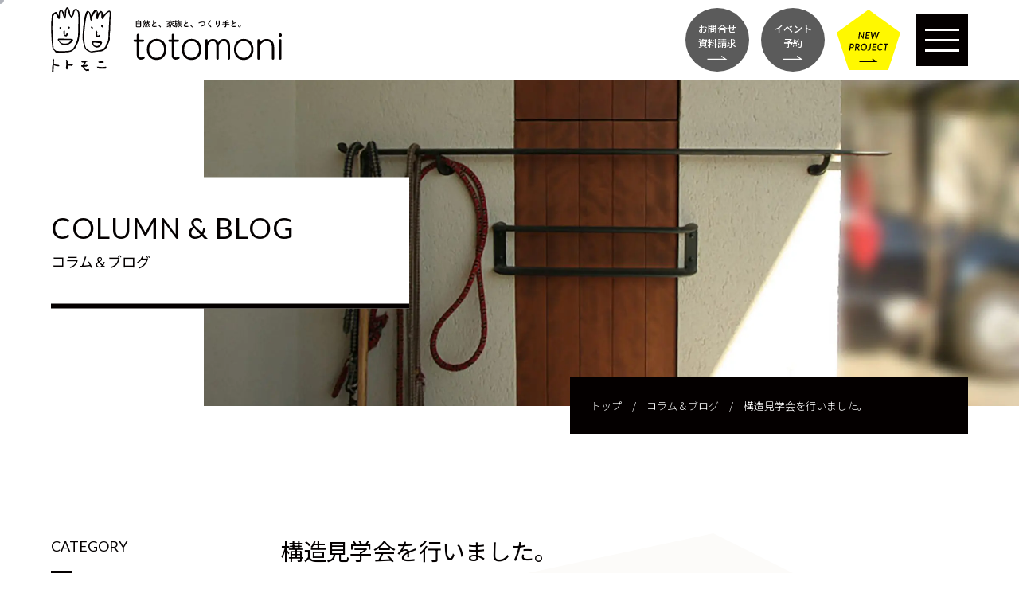

--- FILE ---
content_type: text/html; charset=UTF-8
request_url: https://totomoni.com/blog/%E6%A7%8B%E9%80%A0%E8%A6%8B%E5%AD%A6%E4%BC%9A%E3%82%92%E8%A1%8C%E3%81%84%E3%81%BE%E3%81%97%E3%81%9F%E3%80%82-2/
body_size: 10679
content:
<!DOCTYPE html> <!--[if IE 7]><html class="ie ie7" dir="ltr" lang="ja"
 prefix="og: https://ogp.me/ns#" > <![endif]--> <!--[if IE 8]><html class="ie ie8" dir="ltr" lang="ja"
 prefix="og: https://ogp.me/ns#" > <![endif]--> <!--[if !(IE 7) | !(IE 8) ]><!--><html dir="ltr" lang="ja"
 prefix="og: https://ogp.me/ns#" > <!--<![endif]--><head><meta charset="UTF-8"><meta name="viewport" content="width=device-width, user-scalable=yes"><meta http-equiv="X-UA-Compatible" content="IE=edge,chrome=1"><meta name="format-detection" content="telephone=no"><link rel="pingback" href="https://totomoni.com/xmlrpc.php"><link rel="shortcut icon" href="https://totomoni.com/wp-content/themes/totomoni/images/favicon.ico"><link rel="apple-touch-icon" href="https://totomoni.com/wp-content/themes/totomoni/images/apple-touch-icon.png"><link rel="preconnect" href="https://fonts.gstatic.com"><link href="https://fonts.googleapis.com/css2?family=Lato:ital@0;1&family=Noto+Sans+JP:wght@300;400;500;700&display=swap" rel="stylesheet">  <script async src="https://www.googletagmanager.com/gtag/js?id=G-WQXB8834VD"></script> <script>window.dataLayer = window.dataLayer || [];
  function gtag(){dataLayer.push(arguments);}
  gtag('js', new Date());

  gtag('config', 'G-WQXB8834VD');</script>  <script async src="https://www.googletagmanager.com/gtag/js?id=UA-206765276-1"></script> <script>window.dataLayer = window.dataLayer || [];
  function gtag(){dataLayer.push(arguments);}
  gtag('js', new Date());

  gtag('config', 'UA-206765276-1');</script> <link media="all" href="https://totomoni.com/wp-content/cache/autoptimize/css/autoptimize_08c689b26b6c2708a12d6831ade9c5a8.css" rel="stylesheet" /><title>構造見学会を行いました。 | トトモニで自然素材を使った健康的な家づくりを｜設計事務所 totomoni</title><meta name="description" content="１０月はじめの日曜日、崖を楽しむ家の構造見学会を行いました。 その名のとおり、崖を楽しめるのはもちろんですが、" /><meta name="robots" content="max-image-preview:large" /><link rel="canonical" href="https://totomoni.com/blog/%e6%a7%8b%e9%80%a0%e8%a6%8b%e5%ad%a6%e4%bc%9a%e3%82%92%e8%a1%8c%e3%81%84%e3%81%be%e3%81%97%e3%81%9f%e3%80%82-2/" /><meta name="generator" content="All in One SEO (AIOSEO) 4.2.7.1 " /><meta property="og:locale" content="ja_JP" /><meta property="og:site_name" content="トトモニで自然素材を使った健康的な家づくりを｜設計事務所 totomoni | 新築住宅・リフォーム・リノベーション・不動産のことなら世田谷の一級建築士事務所 株式会社トトモニ。自然と、家族と、つくり手と、ともに造る=totomoni。共感から始まる家づくり。家づくりをただの商品購入と考えたくない方へ、健康住宅とは？無垢の家とは？自然素材とは？そこから一緒に・・・" /><meta property="og:type" content="article" /><meta property="og:title" content="構造見学会を行いました。 | トトモニで自然素材を使った健康的な家づくりを｜設計事務所 totomoni" /><meta property="og:description" content="１０月はじめの日曜日、崖を楽しむ家の構造見学会を行いました。 その名のとおり、崖を楽しめるのはもちろんですが、" /><meta property="og:url" content="https://totomoni.com/blog/%e6%a7%8b%e9%80%a0%e8%a6%8b%e5%ad%a6%e4%bc%9a%e3%82%92%e8%a1%8c%e3%81%84%e3%81%be%e3%81%97%e3%81%9f%e3%80%82-2/" /><meta property="og:image" content="https://totomoni.com/wp-content/uploads/2021/09/a0148909_965785.jpg" /><meta property="og:image:secure_url" content="https://totomoni.com/wp-content/uploads/2021/09/a0148909_965785.jpg" /><meta property="og:image:width" content="500" /><meta property="og:image:height" content="667" /><meta property="article:published_time" content="2015-10-15T07:16:43+00:00" /><meta property="article:modified_time" content="2021-09-13T07:18:00+00:00" /><meta property="article:publisher" content="https://www.facebook.com/totomoni.to.tomoni" /><meta name="twitter:card" content="summary" /><meta name="twitter:title" content="構造見学会を行いました。 | トトモニで自然素材を使った健康的な家づくりを｜設計事務所 totomoni" /><meta name="twitter:description" content="１０月はじめの日曜日、崖を楽しむ家の構造見学会を行いました。 その名のとおり、崖を楽しめるのはもちろんですが、" /><meta name="twitter:image" content="https://totomoni.com/wp-content/uploads/2021/09/a0148909_965785.jpg" /> <script type="application/ld+json" class="aioseo-schema">{"@context":"https:\/\/schema.org","@graph":[{"@type":"BreadcrumbList","@id":"https:\/\/totomoni.com\/blog\/%e6%a7%8b%e9%80%a0%e8%a6%8b%e5%ad%a6%e4%bc%9a%e3%82%92%e8%a1%8c%e3%81%84%e3%81%be%e3%81%97%e3%81%9f%e3%80%82-2\/#breadcrumblist","itemListElement":[{"@type":"ListItem","@id":"https:\/\/totomoni.com\/#listItem","position":1,"item":{"@type":"WebPage","@id":"https:\/\/totomoni.com\/","name":"\u30db\u30fc\u30e0","description":"\u81ea\u7136\u3068\u3001\u5bb6\u65cf\u3068\u3001\u3064\u304f\u308a\u624b\u3068\u3001\u3068\u3082\u306b\u9020\u308b=totomoni\uff08\u30c8\u30c8\u30e2\u30cb\uff09\u3002\u5171\u611f\u304b\u3089\u59cb\u307e\u308b\u5bb6\u3065\u304f\u308a\u3002\u5bb6\u3065\u304f\u308a\u3092\u3001\u305f\u3060\u306e\u5546\u54c1\u8cfc\u5165\u3068\u8003\u3048\u305f\u304f\u306a\u3044\u65b9\u3078\u3002\u5065\u5eb7\u4f4f\u5b85\u3068\u306f\uff1f\u7121\u57a2\u306e\u5bb6\u3068\u306f\uff1f\u81ea\u7136\u7d20\u6750\u3068\u306f\uff1f\u305d\u3053\u304b\u3089\u4e00\u7dd2\u306b\u30fb\u30fb\u30fb","url":"https:\/\/totomoni.com\/"},"nextItem":"https:\/\/totomoni.com\/blog\/%e6%a7%8b%e9%80%a0%e8%a6%8b%e5%ad%a6%e4%bc%9a%e3%82%92%e8%a1%8c%e3%81%84%e3%81%be%e3%81%97%e3%81%9f%e3%80%82-2\/#listItem"},{"@type":"ListItem","@id":"https:\/\/totomoni.com\/blog\/%e6%a7%8b%e9%80%a0%e8%a6%8b%e5%ad%a6%e4%bc%9a%e3%82%92%e8%a1%8c%e3%81%84%e3%81%be%e3%81%97%e3%81%9f%e3%80%82-2\/#listItem","position":2,"item":{"@type":"WebPage","@id":"https:\/\/totomoni.com\/blog\/%e6%a7%8b%e9%80%a0%e8%a6%8b%e5%ad%a6%e4%bc%9a%e3%82%92%e8%a1%8c%e3%81%84%e3%81%be%e3%81%97%e3%81%9f%e3%80%82-2\/","name":"\u69cb\u9020\u898b\u5b66\u4f1a\u3092\u884c\u3044\u307e\u3057\u305f\u3002","description":"\uff11\uff10\u6708\u306f\u3058\u3081\u306e\u65e5\u66dc\u65e5\u3001\u5d16\u3092\u697d\u3057\u3080\u5bb6\u306e\u69cb\u9020\u898b\u5b66\u4f1a\u3092\u884c\u3044\u307e\u3057\u305f\u3002 \u305d\u306e\u540d\u306e\u3068\u304a\u308a\u3001\u5d16\u3092\u697d\u3057\u3081\u308b\u306e\u306f\u3082\u3061\u308d\u3093\u3067\u3059\u304c\u3001","url":"https:\/\/totomoni.com\/blog\/%e6%a7%8b%e9%80%a0%e8%a6%8b%e5%ad%a6%e4%bc%9a%e3%82%92%e8%a1%8c%e3%81%84%e3%81%be%e3%81%97%e3%81%9f%e3%80%82-2\/"},"previousItem":"https:\/\/totomoni.com\/#listItem"}]},{"@type":"Organization","@id":"https:\/\/totomoni.com\/#organization","name":"\u682a\u5f0f\u4f1a\u793e\u30c8\u30c8\u30e2\u30cb","url":"https:\/\/totomoni.com\/","logo":{"@type":"ImageObject","url":"http:\/\/totomoni-com.check-xserver.jp\/wp-content\/uploads\/2021\/06\/favicon.png","@id":"https:\/\/totomoni.com\/#organizationLogo"},"image":{"@id":"https:\/\/totomoni.com\/#organizationLogo"},"sameAs":["https:\/\/www.facebook.com\/totomoni.to.tomoni"]},{"@type":"WebPage","@id":"https:\/\/totomoni.com\/blog\/%e6%a7%8b%e9%80%a0%e8%a6%8b%e5%ad%a6%e4%bc%9a%e3%82%92%e8%a1%8c%e3%81%84%e3%81%be%e3%81%97%e3%81%9f%e3%80%82-2\/#webpage","url":"https:\/\/totomoni.com\/blog\/%e6%a7%8b%e9%80%a0%e8%a6%8b%e5%ad%a6%e4%bc%9a%e3%82%92%e8%a1%8c%e3%81%84%e3%81%be%e3%81%97%e3%81%9f%e3%80%82-2\/","name":"\u69cb\u9020\u898b\u5b66\u4f1a\u3092\u884c\u3044\u307e\u3057\u305f\u3002 | \u30c8\u30c8\u30e2\u30cb\u3067\u81ea\u7136\u7d20\u6750\u3092\u4f7f\u3063\u305f\u5065\u5eb7\u7684\u306a\u5bb6\u3065\u304f\u308a\u3092\uff5c\u8a2d\u8a08\u4e8b\u52d9\u6240 totomoni","description":"\uff11\uff10\u6708\u306f\u3058\u3081\u306e\u65e5\u66dc\u65e5\u3001\u5d16\u3092\u697d\u3057\u3080\u5bb6\u306e\u69cb\u9020\u898b\u5b66\u4f1a\u3092\u884c\u3044\u307e\u3057\u305f\u3002 \u305d\u306e\u540d\u306e\u3068\u304a\u308a\u3001\u5d16\u3092\u697d\u3057\u3081\u308b\u306e\u306f\u3082\u3061\u308d\u3093\u3067\u3059\u304c\u3001","inLanguage":"ja","isPartOf":{"@id":"https:\/\/totomoni.com\/#website"},"breadcrumb":{"@id":"https:\/\/totomoni.com\/blog\/%e6%a7%8b%e9%80%a0%e8%a6%8b%e5%ad%a6%e4%bc%9a%e3%82%92%e8%a1%8c%e3%81%84%e3%81%be%e3%81%97%e3%81%9f%e3%80%82-2\/#breadcrumblist"},"author":"https:\/\/totomoni.com\/author\/apricot\/#author","creator":"https:\/\/totomoni.com\/author\/apricot\/#author","image":{"@type":"ImageObject","url":"https:\/\/totomoni.com\/wp-content\/uploads\/2021\/09\/a0148909_965785.jpg","@id":"https:\/\/totomoni.com\/#mainImage","width":500,"height":667},"primaryImageOfPage":{"@id":"https:\/\/totomoni.com\/blog\/%e6%a7%8b%e9%80%a0%e8%a6%8b%e5%ad%a6%e4%bc%9a%e3%82%92%e8%a1%8c%e3%81%84%e3%81%be%e3%81%97%e3%81%9f%e3%80%82-2\/#mainImage"},"datePublished":"2015-10-15T07:16:43+09:00","dateModified":"2021-09-13T07:18:00+09:00"},{"@type":"WebSite","@id":"https:\/\/totomoni.com\/#website","url":"https:\/\/totomoni.com\/","name":"\u30c8\u30c8\u30e2\u30cb\u3067\u81ea\u7136\u7d20\u6750\u3092\u4f7f\u3063\u305f\u5065\u5eb7\u7684\u306a\u5bb6\u3065\u304f\u308a\u3092\uff5c\u8a2d\u8a08\u4e8b\u52d9\u6240 totomoni","description":"\u65b0\u7bc9\u4f4f\u5b85\u30fb\u30ea\u30d5\u30a9\u30fc\u30e0\u30fb\u30ea\u30ce\u30d9\u30fc\u30b7\u30e7\u30f3\u30fb\u4e0d\u52d5\u7523\u306e\u3053\u3068\u306a\u3089\u4e16\u7530\u8c37\u306e\u4e00\u7d1a\u5efa\u7bc9\u58eb\u4e8b\u52d9\u6240 \u682a\u5f0f\u4f1a\u793e\u30c8\u30c8\u30e2\u30cb\u3002\u81ea\u7136\u3068\u3001\u5bb6\u65cf\u3068\u3001\u3064\u304f\u308a\u624b\u3068\u3001\u3068\u3082\u306b\u9020\u308b=totomoni\u3002\u5171\u611f\u304b\u3089\u59cb\u307e\u308b\u5bb6\u3065\u304f\u308a\u3002\u5bb6\u3065\u304f\u308a\u3092\u305f\u3060\u306e\u5546\u54c1\u8cfc\u5165\u3068\u8003\u3048\u305f\u304f\u306a\u3044\u65b9\u3078\u3001\u5065\u5eb7\u4f4f\u5b85\u3068\u306f\uff1f\u7121\u57a2\u306e\u5bb6\u3068\u306f\uff1f\u81ea\u7136\u7d20\u6750\u3068\u306f\uff1f\u305d\u3053\u304b\u3089\u4e00\u7dd2\u306b\u30fb\u30fb\u30fb","inLanguage":"ja","publisher":{"@id":"https:\/\/totomoni.com\/#organization"}}]}</script>  <script type="text/javascript">window._wpemojiSettings = {"baseUrl":"https:\/\/s.w.org\/images\/core\/emoji\/14.0.0\/72x72\/","ext":".png","svgUrl":"https:\/\/s.w.org\/images\/core\/emoji\/14.0.0\/svg\/","svgExt":".svg","source":{"concatemoji":"https:\/\/totomoni.com\/wp-includes\/js\/wp-emoji-release.min.js?ver=6.2.8"}};
/*! This file is auto-generated */
!function(e,a,t){var n,r,o,i=a.createElement("canvas"),p=i.getContext&&i.getContext("2d");function s(e,t){p.clearRect(0,0,i.width,i.height),p.fillText(e,0,0);e=i.toDataURL();return p.clearRect(0,0,i.width,i.height),p.fillText(t,0,0),e===i.toDataURL()}function c(e){var t=a.createElement("script");t.src=e,t.defer=t.type="text/javascript",a.getElementsByTagName("head")[0].appendChild(t)}for(o=Array("flag","emoji"),t.supports={everything:!0,everythingExceptFlag:!0},r=0;r<o.length;r++)t.supports[o[r]]=function(e){if(p&&p.fillText)switch(p.textBaseline="top",p.font="600 32px Arial",e){case"flag":return s("\ud83c\udff3\ufe0f\u200d\u26a7\ufe0f","\ud83c\udff3\ufe0f\u200b\u26a7\ufe0f")?!1:!s("\ud83c\uddfa\ud83c\uddf3","\ud83c\uddfa\u200b\ud83c\uddf3")&&!s("\ud83c\udff4\udb40\udc67\udb40\udc62\udb40\udc65\udb40\udc6e\udb40\udc67\udb40\udc7f","\ud83c\udff4\u200b\udb40\udc67\u200b\udb40\udc62\u200b\udb40\udc65\u200b\udb40\udc6e\u200b\udb40\udc67\u200b\udb40\udc7f");case"emoji":return!s("\ud83e\udef1\ud83c\udffb\u200d\ud83e\udef2\ud83c\udfff","\ud83e\udef1\ud83c\udffb\u200b\ud83e\udef2\ud83c\udfff")}return!1}(o[r]),t.supports.everything=t.supports.everything&&t.supports[o[r]],"flag"!==o[r]&&(t.supports.everythingExceptFlag=t.supports.everythingExceptFlag&&t.supports[o[r]]);t.supports.everythingExceptFlag=t.supports.everythingExceptFlag&&!t.supports.flag,t.DOMReady=!1,t.readyCallback=function(){t.DOMReady=!0},t.supports.everything||(n=function(){t.readyCallback()},a.addEventListener?(a.addEventListener("DOMContentLoaded",n,!1),e.addEventListener("load",n,!1)):(e.attachEvent("onload",n),a.attachEvent("onreadystatechange",function(){"complete"===a.readyState&&t.readyCallback()})),(e=t.source||{}).concatemoji?c(e.concatemoji):e.wpemoji&&e.twemoji&&(c(e.twemoji),c(e.wpemoji)))}(window,document,window._wpemojiSettings);</script> <link rel="https://api.w.org/" href="https://totomoni.com/wp-json/" /><link rel="alternate" type="application/json" href="https://totomoni.com/wp-json/wp/v2/blog/4113" /><link rel="EditURI" type="application/rsd+xml" title="RSD" href="https://totomoni.com/xmlrpc.php?rsd" /><link rel="wlwmanifest" type="application/wlwmanifest+xml" href="https://totomoni.com/wp-includes/wlwmanifest.xml" /><meta name="generator" content="WordPress 6.2.8" /><link rel='shortlink' href='https://totomoni.com/?p=4113' /><link rel="alternate" type="application/json+oembed" href="https://totomoni.com/wp-json/oembed/1.0/embed?url=https%3A%2F%2Ftotomoni.com%2Fblog%2F%25e6%25a7%258b%25e9%2580%25a0%25e8%25a6%258b%25e5%25ad%25a6%25e4%25bc%259a%25e3%2582%2592%25e8%25a1%258c%25e3%2581%2584%25e3%2581%25be%25e3%2581%2597%25e3%2581%259f%25e3%2580%2582-2%2F" /><link rel="alternate" type="text/xml+oembed" href="https://totomoni.com/wp-json/oembed/1.0/embed?url=https%3A%2F%2Ftotomoni.com%2Fblog%2F%25e6%25a7%258b%25e9%2580%25a0%25e8%25a6%258b%25e5%25ad%25a6%25e4%25bc%259a%25e3%2582%2592%25e8%25a1%258c%25e3%2581%2584%25e3%2581%25be%25e3%2581%2597%25e3%2581%259f%25e3%2580%2582-2%2F&#038;format=xml" /> <noscript><style>.lazyload[data-src]{display:none !important;}</style></noscript></head><body data-rsssl=1 class="blog-template-default single single-blog postid-4113">
<script data-cfasync="false" data-no-defer="1">var ewww_webp_supported=false;</script><div id="cursor"></div><div id="container_wrap"><header><p class="header_ttl"><a href="https://totomoni.com/"><img src="[data-uri]" alt="トトモニで自然素材を使った健康的な家づくりを｜設計事務所 totomoni" data-src="https://totomoni.com/wp-content/themes/totomoni/images/logo.svg" decoding="async" class="lazyload"><noscript><img src="https://totomoni.com/wp-content/themes/totomoni/images/logo.svg" alt="トトモニで自然素材を使った健康的な家づくりを｜設計事務所 totomoni" data-eio="l"></noscript></a></p><div class="header_right"><div class="fix_content scroll_vw"><ul class="liist_fix"><li><a href="https://totomoni.com/contact/"><p>お問合せ<br>資料請求</p></a></li><li><a href="https://totomoni.com/event/"><p>イベント<br>予約</p></a></li></ul> <a href="https://totomoni.com/newproject/" target="_blank" class="pro_button opacity fix"><img src="[data-uri]" data-src="https://totomoni.com/wp-content/themes/totomoni/images/icon_project.svg" decoding="async" class="lazyload"><noscript><img src="https://totomoni.com/wp-content/themes/totomoni/images/icon_project.svg" data-eio="l"></noscript></a></div><div id="overlay"><div class="overlay_box"><div class="overlay_l"><nav id="gnavi"><ul><li><a href="https://totomoni.com/"><span>Toppage</span>トップ</a></li><li><a href="https://totomoni.com/works/"><span>Works</span>施工実例</a></li><li><a href="https://totomoni.com/concept/"><span>Concept</span>コンセプト</a></li><li><a href="https://totomoni.com/blog/"><span>Column/Blog</span>コラム・ブログ</a></li><li><a href="https://totomoni.com/new/"><span>New construction</span>新築</a></li><li><a href="https://totomoni.com/faq/"><span>Q&amp;A</span>よくある質問</a></li><li><a href="https://totomoni.com/reform/"><span>Reform</span>リフォーム</a></li><li><a href="https://totomoni.com/event/"><span>Event</span>イベント</a></li><li><a href="https://totomoni.com/apartment/"><span>Apartment house</span>共同住宅</a></li><li><a href="https://totomoni.com/company/"><span>Company</span>会社概要</a></li><li><a href="https://totomoni.com/store/"><span>Store</span>店舗設計</a></li><li><a href="https://totomoni.com/information/"><span>Information</span>お知らせ</a></li><li><a href="https://totomoni.com/real-estate/"><span>Real Estate</span>不動産</a></li><li><a href="https://totomoni.com/contact/"><span>Contact</span>お問い合わせ</a></li><li><a href="https://totomoni.com/mono/"><span>Craft Work</span>ものづくり</a></li></ul></nav></div><div class="overlay_r"> <a href="https://totomoni.com/newproject/" target="_blank" class="pro_button opacity"><img src="[data-uri]" data-src="https://totomoni.com/wp-content/themes/totomoni/images/icon_project.svg" decoding="async" class="lazyload"><noscript><img src="https://totomoni.com/wp-content/themes/totomoni/images/icon_project.svg" data-eio="l"></noscript></a><ul class="list_button_h"><li><a href="https://totomoni.com/contact/">お問い合わせ・資料請求</a></li><li><a href="https://totomoni.com/event/">イベント予約</a></li></ul><ul class="list_sns_h"><li><a href="https://www.youtube.com/channel/UCK43kq0sc4gn5bO4k_p9iiA" target="_blank" class="opacity"><img src="[data-uri]" data-src="https://totomoni.com/wp-content/themes/totomoni/images/icon_youtube_w.svg" decoding="async" class="lazyload"><noscript><img src="https://totomoni.com/wp-content/themes/totomoni/images/icon_youtube_w.svg" data-eio="l"></noscript></a></li><li><a href="https://www.facebook.com/totomoni.to.tomoni/" target="_blank" class="opacity"><img src="[data-uri]" data-src="https://totomoni.com/wp-content/themes/totomoni/images/icon_facebook_w.svg" decoding="async" class="lazyload"><noscript><img src="https://totomoni.com/wp-content/themes/totomoni/images/icon_facebook_w.svg" data-eio="l"></noscript></a></li><li><a href="https://www.instagram.com/totomonitotomoni/" target="_blank" class="opacity"><img src="[data-uri]" data-src="https://totomoni.com/wp-content/themes/totomoni/images/icon_instagram_w.svg" decoding="async" class="lazyload"><noscript><img src="https://totomoni.com/wp-content/themes/totomoni/images/icon_instagram_w.svg" data-eio="l"></noscript></a></li><li><a href="https://note.com/totomoni" target="_blank" class="opacity"><img src="[data-uri]" data-src="https://totomoni.com/wp-content/themes/totomoni/images/icon_note_w.svg" decoding="async" class="lazyload"><noscript><img src="https://totomoni.com/wp-content/themes/totomoni/images/icon_note_w.svg" data-eio="l"></noscript></a></li></ul></div></div></div> <a class="menu-trigger"><span></span><span></span><span></span></a></div></header><div id="container"><div id="content"><div class="secound_wrap"><div class="secound_img lazyload" style="" data-back="https://totomoni.com/wp-content/themes/totomoni/images/secound/blog_main.jpg"></div><p class="low_main_ttl"><span>COLUMN & BLOG</span>コラム＆ブログ</p><div id="list_breadcrumb" typeof="BreadcrumbList" vocab="http://schema.org/"> <span property="itemListElement" typeof="ListItem"><a property="item" typeof="WebPage" title="Go to トトモニで自然素材を使った健康的な家づくりを｜設計事務所 totomoni." href="https://totomoni.com" class="home" ><span property="name">トップ</span></a><meta property="position" content="1"></span>　/　<span property="itemListElement" typeof="ListItem"><a property="item" typeof="WebPage" title="Go to コラム＆ブログ." href="https://totomoni.com/blog/" class="archive post-blog-archive" ><span property="name">コラム＆ブログ</span></a><meta property="position" content="2"></span>　/　<span property="itemListElement" typeof="ListItem"><span property="name" class="post post-blog current-item">構造見学会を行いました。</span><meta property="url" content="https://totomoni.com/blog/%e6%a7%8b%e9%80%a0%e8%a6%8b%e5%ad%a6%e4%bc%9a%e3%82%92%e8%a1%8c%e3%81%84%e3%81%be%e3%81%97%e3%81%9f%e3%80%82-2/"><meta property="position" content="3"></span></div></div><div class="section_wrap"><div class="bg_triangle_02 bg_inner_02"><div class="inner_118"><div id="main"><div class="section_txt"><h1 class="txt_ttl">構造見学会を行いました。</h1><div class="section_blog_date"><div class="date_l lazyload" style="" data-back="https://totomoni.com/wp-content/uploads/2021/09/totomoni.jpg"></div><div class="date_r"><p class="name">totomoni blog／totomoni</p><p class="day">2015.10.15</p></div></div><p>１０月はじめの日曜日、崖を楽しむ家の構造見学会を行いました。<br /><img decoding="async" src="[data-uri]" alt="構造見学会を行いました。_a0148909_965785.jpg" class="IMAGE_MID lazyload" height="667" width="500" data-src="https://pds.exblog.jp/pds/1/201510/14/09/a0148909_965785.jpg" /><noscript><img decoding="async" src="https://pds.exblog.jp/pds/1/201510/14/09/a0148909_965785.jpg" alt="構造見学会を行いました。_a0148909_965785.jpg" class="IMAGE_MID" height="667" width="500" data-eio="l" /></noscript></p><p>その名のとおり、崖を楽しめるのはもちろんですが、深〜い軒も見どころのひとつです。</p><p><img decoding="async" src="[data-uri]" alt="構造見学会を行いました。_a0148909_955146.jpg" class="IMAGE_MID lazyload" height="667" width="500" data-src="https://pds.exblog.jp/pds/1/201510/14/09/a0148909_955146.jpg" /><noscript><img decoding="async" src="https://pds.exblog.jp/pds/1/201510/14/09/a0148909_955146.jpg" alt="構造見学会を行いました。_a0148909_955146.jpg" class="IMAGE_MID" height="667" width="500" data-eio="l" /></noscript></p><p>軒がつくり出す陰影は、家の表情をとっても豊かにしてくれます。</p><p><br /><img decoding="async" src="[data-uri]" alt="構造見学会を行いました。_a0148909_19495494.jpg" class="IMAGE_MID lazyload" height="667" width="500" data-src="https://pds.exblog.jp/pds/1/201510/13/09/a0148909_19495494.jpg" /><noscript><img decoding="async" src="https://pds.exblog.jp/pds/1/201510/13/09/a0148909_19495494.jpg" alt="構造見学会を行いました。_a0148909_19495494.jpg" class="IMAGE_MID" height="667" width="500" data-eio="l" /></noscript></p><p>太陽に照らされた部分と、秘められた部分のこのコントラスト、見てるだけでゾクゾクしますねー!!<br />都心でこれだけの軒を出せることは少ないので、見応え十分だったのではないでしょうか。</p><p><br />さてさて、本題の崖からの眺望はというと、こんな感じ↓<br />休憩中のひとときをパシャリ！しました。</p><p><img decoding="async" src="[data-uri]" alt="構造見学会を行いました。_a0148909_19591184.jpg" class="IMAGE_MID lazyload" height="375" width="500" data-src="https://pds.exblog.jp/pds/1/201510/13/09/a0148909_19591184.jpg" /><noscript><img decoding="async" src="https://pds.exblog.jp/pds/1/201510/13/09/a0148909_19591184.jpg" alt="構造見学会を行いました。_a0148909_19591184.jpg" class="IMAGE_MID" height="375" width="500" data-eio="l" /></noscript></p><p>まさに入居後の一場面を見ているかのようでありました（笑）</p><p>　　　　　　　　　　　　　　　　　　　　　　　　　　　　　　　　　　　<br />とも子</p><div id='jp-relatedposts' class='jp-relatedposts' ><h3 class="jp-relatedposts-headline"><em>関連</em></h3></div><ul class="list_tag"><li><a href="https://totomoni.com/blog_tag/%e6%a7%8b%e9%80%a0%e8%a6%8b%e5%ad%a6%e4%bc%9a">#構造見学会</a></li></ul></div><div class="section_02"><ul class="list_pagination"><li class="prev"><a href="https://totomoni.com/blog/%e3%81%a8%e3%81%ab%e3%81%8b%e3%81%8f%e5%a1%97%e3%82%8b/" rel="prev">とにかく塗る</a></li><li class="next"><a href="https://totomoni.com/blog/%e9%85%8d%e7%ad%8b%e6%a4%9c%e6%9f%bb/" rel="next">配筋検査</a></li></ul></div><h2 class="main_ttl inv-scroll">RELATED POST</h2><div class='yarpp yarpp-related yarpp-related-website yarpp-template-yarpp-template-example'><ul class="list_blog__low"><li><a href="https://totomoni.com/blog/%e5%ae%8c%e6%88%90%e8%a6%8b%e5%ad%a6%e4%bc%9a%e3%80%808%e6%9c%887%e6%97%a5%ef%bc%88%e5%9c%9f%ef%bc%898%e6%97%a5%ef%bc%88%e6%97%a5%ef%bc%89/"><div class="blog_l"><div class="fit lazyload" style="" data-back="https://totomoni.com/wp-content/uploads/2021/08/a0148909_12055566.jpg"></div></div><div class="blog_r"><div class="blog_date"><div class="date_l lazyload" style="" data-back="https://totomoni.com/wp-content/uploads/2021/09/totomoni.jpg"></div><div class="date_r"><p class="name">totomoni blog／totomoni</p><p class="day">2021.07.16</p></div></div><h3 class="title">完成見学会　8月7日（土）8日（日）</h3><p class="txt"> 夏がはじまります。　そしてめっちゃ暑いであろう8月に完成見学会を催します。アイスクリームくらい用意し...</p></div> </a></li><li><a href="https://totomoni.com/blog/totomoni%e3%83%8f%e3%82%a6%e3%82%b9%e3%81%ae%e5%ae%8c%e6%88%90%e8%a6%8b%e5%ad%a6%e4%bc%9a/"><div class="blog_l"><div class="fit lazyload" style="" data-back="https://totomoni.com/wp-content/uploads/2021/08/a0148909_11234046.jpg"></div></div><div class="blog_r"><div class="blog_date"><div class="date_l lazyload" style="" data-back="https://totomoni.com/wp-content/uploads/2021/09/totomoni.jpg"></div><div class="date_r"><p class="name">totomoni blog／totomoni</p><p class="day">2021.04.08</p></div></div><h3 class="title">totomoniハウスの完成見学会</h3><p class="txt"> 4/17に完成見学会を行います、賃貸併用住宅「totomoniハウス」床の養生がとれて、中の様子が見...</p></div> </a></li><li><a href="https://totomoni.com/blog/%e5%ae%8c%e6%88%90%e8%a6%8b%e5%ad%a6%e4%bc%9a%ef%bc%a0%e5%93%81%e5%b7%9d%e5%8c%ba%e3%80%80%e8%a6%8b%e5%ad%a6%e6%9e%a0%e3%82%92%e8%bf%bd%e5%8a%a0%e3%81%97%e3%81%be%e3%81%97%e3%81%9f/"><div class="blog_l"><div class="fit lazyload" style="" data-back="https://totomoni.com/wp-content/uploads/2021/08/a0148909_12422748.jpg"></div></div><div class="blog_r"><div class="blog_date"><div class="date_l lazyload" style="" data-back="https://totomoni.com/wp-content/uploads/2021/09/totomoni.jpg"></div><div class="date_r"><p class="name">totomoni blog／totomoni</p><p class="day">2021.02.11</p></div></div><h3 class="title">完成見学会＠品川区　見学枠を追加しました</h3><p class="txt"> 見学会のお申込み、ありがとうございます。感染予防で、1時間に1組ずつのご案内と制限しているため告知し...</p></div> </a></li><li><a href="https://totomoni.com/blog/%e3%80%9011%e6%9c%8829%e6%97%a5%ef%bc%88%e6%97%a5%ef%bc%89%e4%bd%8f%e3%81%be%e3%81%84%e6%89%8b%e8%a8%aa%e5%95%8f%e3%80%91%e3%80%80%e8%a6%8b%e5%ad%a6%e4%bc%9a/"><div class="blog_l"><div class="fit lazyload" style="" data-back="https://totomoni.com/wp-content/themes/totomoni/images/thumbnail.jpg"></div></div><div class="blog_r"><div class="blog_date"><div class="date_l lazyload" style="" data-back="https://totomoni.com/wp-content/uploads/2021/09/totomoni.jpg"></div><div class="date_r"><p class="name">totomoni blog／totomoni</p><p class="day">2020.11.10</p></div></div><h3 class="title">【11月29日（日）住まい手訪問】　見学会</h3><p class="txt"> 鎌倉の紅葉はだいぶ色づいてきました。　見頃はもうすぐ鎌倉散策しながら　建物探訪しませんか？
&nb...</p></div> </a></li></ul></div></div><div id="sub"><div class="section_side"><p class="side_ttl">CATEGORY</p><ul class="list_cat"><li class=""><a href="https://totomoni.com/blog_cat/column/">コラム</a></li><li class=""><a href="https://totomoni.com/blog_cat/blog/">ブログ</a><ul class='children'><li class="current"><a href="https://totomoni.com/blog_cat/totomoni/">totomoni blog</a></li><li class=""><a href="https://totomoni.com/blog_cat/staff_takagi/">高木の日常</a></li><li class=""><a href="https://totomoni.com/blog_cat/staff_saito/">齊藤の日常</a></li><li class=""><a href="https://totomoni.com/blog_cat/staff_kimura/">KIMU-WOOD</a></li><li class=""><a href="https://totomoni.com/blog_cat/staff_makishima/">牧島の日常</a></li></ul></li></ul></div><div class="section_side"><p class="side_ttl">INSTAGRAM</p><ul class="list_cat"><li><a href="https://www.instagram.com/totomonitotomoni/?hl=ja" target="_blank">トトモニの実例</a></li><li><a href="https://www.instagram.com/asobitotomoni/?hl=ja" target="_blank">トトモニの日常</a></li><li><a href="https://www.instagram.com/door.nobu63/?hl=ja" target="_blank">高木信行</a></li><li><a href="https://www.instagram.com/jun.kigadaisuki/?hl=ja" target="_blank">木村淳一</a></li><li><a href="https://www.instagram.com/hiroaki.onishi_/?hl=ja" target="_blank">大西寛明</a></li></ul></div><div class="section_side"><p class="side_ttl">ARCHIVE</p><ul class="list_cat"><li><a href='https://totomoni.com/date/2025/?post_type=blog'>2025</a></li><li><a href='https://totomoni.com/date/2024/?post_type=blog'>2024</a></li><li><a href='https://totomoni.com/date/2023/?post_type=blog'>2023</a></li><li><a href='https://totomoni.com/date/2022/?post_type=blog'>2022</a></li><li><a href='https://totomoni.com/date/2021/?post_type=blog'>2021</a></li><li><a href='https://totomoni.com/date/2020/?post_type=blog'>2020</a></li><li><a href='https://totomoni.com/date/2019/?post_type=blog'>2019</a></li><li><a href='https://totomoni.com/date/2018/?post_type=blog'>2018</a></li><li><a href='https://totomoni.com/date/2017/?post_type=blog'>2017</a></li><li><a href='https://totomoni.com/date/2016/?post_type=blog'>2016</a></li><li><a href='https://totomoni.com/date/2015/?post_type=blog'>2015</a></li><li><a href='https://totomoni.com/date/2014/?post_type=blog'>2014</a></li><li><a href='https://totomoni.com/date/2013/?post_type=blog'>2013</a></li><li><a href='https://totomoni.com/date/2012/?post_type=blog'>2012</a></li><li><a href='https://totomoni.com/date/2011/?post_type=blog'>2011</a></li><li><a href='https://totomoni.com/date/2010/?post_type=blog'>2010</a></li><li><a href='https://totomoni.com/date/2009/?post_type=blog'>2009</a></li><li><a href='https://totomoni.com/date/2008/?post_type=blog'>2008</a></li><li><a href='https://totomoni.com/date/2007/?post_type=blog'>2007</a></li></ul></div><div class="section_side"><p class="side_ttl">TAG</p><ul class="list_cat"><li class="cat-item cat-item-96"><a href="https://totomoni.com/blog_tag/%e6%96%ad%e7%86%b1%e6%94%b9%e4%bf%ae/">断熱改修</a></li><li class="cat-item cat-item-79"><a href="https://totomoni.com/blog_tag/%e3%83%ab%e3%83%bc%e3%83%a0%e3%83%84%e3%82%a2%e3%83%bc/">ルームツアー</a></li><li class="cat-item cat-item-97"><a href="https://totomoni.com/blog_tag/%e3%83%8d%e3%82%aa%e3%83%9e%e3%83%95%e3%82%a9%e3%83%bc%e3%83%a0/">ネオマフォーム</a></li><li class="cat-item cat-item-80"><a href="https://totomoni.com/blog_tag/event_news/">イベント・NEWS</a></li><li class="cat-item cat-item-98"><a href="https://totomoni.com/blog_tag/%e5%b4%96%e3%82%92%e6%a5%bd%e3%81%97%e3%82%80%e5%ae%b6/">崖を楽しむ家</a></li><li class="cat-item cat-item-81"><a href="https://totomoni.com/blog_tag/%e6%97%a5%e5%b8%b8/">日常</a></li><li class="cat-item cat-item-99"><a href="https://totomoni.com/blog_tag/%e9%87%a3%e3%82%8a/">釣り</a></li><li class="cat-item cat-item-82"><a href="https://totomoni.com/blog_tag/%e5%ae%8c%e6%88%90%e8%a6%8b%e5%ad%a6%e4%bc%9a/">完成見学会</a></li><li class="cat-item cat-item-100"><a href="https://totomoni.com/blog_tag/%e7%95%91/">畑</a></li><li class="cat-item cat-item-83"><a href="https://totomoni.com/blog_tag/%e3%83%88%e3%83%88%e3%83%a2%e3%83%8b%e3%81%ae%e6%8e%a2%e6%b1%82%e5%bf%83/">トトモニの探求心</a></li><li class="cat-item cat-item-101"><a href="https://totomoni.com/blog_tag/%e3%83%90%e3%82%a4%e3%82%aa%e4%b9%be%e7%87%a5%e6%a9%9f/">バイオ乾燥機</a></li><li class="cat-item cat-item-84"><a href="https://totomoni.com/blog_tag/youtube/">youtube</a></li><li class="cat-item cat-item-102"><a href="https://totomoni.com/blog_tag/%e4%bd%8e%e6%b8%a9%e4%b9%be%e7%87%a5/">低温乾燥</a></li><li class="cat-item cat-item-85"><a href="https://totomoni.com/blog_tag/%e5%bb%ba%e7%af%89%e4%b8%ad/">建築中</a></li><li class="cat-item cat-item-103"><a href="https://totomoni.com/blog_tag/%e5%9b%bd%e7%94%a3%e6%a7%8b%e9%80%a0%e6%9d%90/">国産構造材</a></li><li class="cat-item cat-item-86"><a href="https://totomoni.com/blog_tag/%e3%83%aa%e3%83%95%e3%82%a9%e3%83%bc%e3%83%a0%e5%b7%a5%e4%ba%8b/">リフォーム工事</a></li><li class="cat-item cat-item-109"><a href="https://totomoni.com/blog_tag/%e7%81%ab%e5%85%83%e5%b1%8b/">火元屋</a></li><li class="cat-item cat-item-87"><a href="https://totomoni.com/blog_tag/%e3%82%a2%e3%83%95%e3%82%bf%e3%83%bc%e3%83%bb%e4%bd%8f%e3%81%be%e3%81%84%e6%89%8b/">アフター・住まい手</a></li><li class="cat-item cat-item-88"><a href="https://totomoni.com/blog_tag/%e5%b7%a5%e4%ba%8b%e7%8f%be%e5%a0%b4%e8%a6%8b%e5%ad%a6%e4%bc%9a/">工事現場見学会</a></li><li class="cat-item cat-item-89"><a href="https://totomoni.com/blog_tag/%e3%83%a2%e3%83%8e%e3%81%a5%e3%81%8f%e3%82%8a/">モノづくり</a></li><li class="cat-item cat-item-90"><a href="https://totomoni.com/blog_tag/%e7%9d%80%e5%b7%a5%e5%89%8d/">着工前</a></li><li class="cat-item cat-item-91"><a href="https://totomoni.com/blog_tag/%e6%a7%8b%e9%80%a0%e8%a6%8b%e5%ad%a6%e4%bc%9a/">構造見学会</a></li><li class="cat-item cat-item-94"><a href="https://totomoni.com/blog_tag/%e8%a5%bf%e5%be%a1%e9%96%80%e3%81%aer/">西御門のR</a></li><li class="cat-item cat-item-95"><a href="https://totomoni.com/blog_tag/%e8%80%90%e9%9c%87%e6%94%b9%e4%bf%ae/">耐震改修</a></li></ul></div></div></div></div><div class="section_wrap__unset"></div></div><div class="section"><ul class="list_top page_content"><li><a href="https://totomoni.com/new/" style="" class="lazyload" data-back="https://totomoni.com/wp-content/themes/totomoni/images/bg_top_construction.jpg"><h3 class="title"><span>New construction</span>新築</h3> </a></li><li><a href="https://totomoni.com/reform/" style="" class="lazyload" data-back="https://totomoni.com/wp-content/themes/totomoni/images/bg_top_reform.jpg"><h3 class="title"><span>Reform</span>リフォーム</h3> </a></li><li><a href="https://totomoni.com/apartment/" style="" class="lazyload" data-back="https://totomoni.com/wp-content/themes/totomoni/images/bg_top_apartment.jpg"><h3 class="title"><span>Apartment House</span>共同住宅</h3> </a></li><li><a href="https://totomoni.com/store/" style="" class="lazyload" data-back="https://totomoni.com/wp-content/themes/totomoni/images/bg_top_store.jpg"><h3 class="title"><span>Store</span>店舗</h3> </a></li></ul><ul class="list_top_02 page_content"><li><a href="https://totomoni.com/real-estate/" style="" class="lazyload" data-back="https://totomoni.com/wp-content/themes/totomoni/images/bg_top_estate.jpg"><h3 class="title"><span>Real Estate</span>不動産</h3> </a></li><li><a href="https://totomoni.com/mono/" style="" class="lazyload" data-back="https://totomoni.com/wp-content/themes/totomoni/images/bg_top_craft.jpg"><h3 class="title"><span>Craft Works</span>ものづくり</h3> </a></li></ul></div><div class="section"><div class="inner_12"><h2 class="main_ttl inv-scroll">COLUMN &amp; BLOG</h2><div class="section_top_03"><div class="top_l"><ul class="list_blog"><li><a href="https://totomoni.com/blog/%e5%9c%9f%e5%9c%b0%e3%81%ae%e7%a5%9e%e6%a7%98%e3%80%80%e4%b8%8b%e3%81%8b%e3%82%89%e5%ae%88%e3%81%a3%e3%81%a6/"><div class="blog_l"><div class="fit lazyload" style="" data-back="https://totomoni.com/wp-content/uploads/2025/01/S__93691910.jpg"></div></div><div class="blog_r"><div class="blog_date"><div class="date_l lazyload" style="" data-back="https://totomoni.com/wp-content/uploads/2021/09/totomoni.jpg"></div><div class="date_r"><p class="name">totomoni blog／totomoni</p><p class="day">2025.01.27</p></div></div><h3 class="title">土地の神様　下から守って</h3><p class="txt"> 家づくりが始まる
「地鎮祭」でお預かりした「しずめもの」
家の下からお守りください！  神様...</p></div> </a></li></ul></div><div class="top_r"><ul class="list_blog_02"><li><a href="https://totomoni.com/blog/%e5%a4%a7%e6%8e%83%e9%99%a4%e3%81%a7%e5%be%a1%e7%a4%bc%e5%a5%89%e5%85%ac/"><div class="blog_l"><div class="fit lazyload" style="" data-back="https://totomoni.com/wp-content/uploads/2024/12/IMG_3911.jpg"></div></div><div class="blog_r"><div class="blog_date"><div class="date_l lazyload" style="" data-back="https://totomoni.com/wp-content/uploads/2021/09/IMG_4315.jpeg"></div><div class="date_r"><p class="name">齊藤の日常／齊藤元彦</p><p class="day">2024.12.26</p></div></div><h3 class="title">大掃除で御礼奉公</h3></div> </a></li><li><a href="https://totomoni.com/blog/%e9%87%98%e9%9a%a0%e3%80%80%e3%83%9c%e3%83%ab%e3%83%88%e9%9a%a0/"><div class="blog_l"><div class="fit lazyload" style="" data-back="https://totomoni.com/wp-content/uploads/2024/12/IMG_3899.jpg"></div></div><div class="blog_r"><div class="blog_date"><div class="date_l lazyload" style="" data-back="https://totomoni.com/wp-content/uploads/2021/09/IMG_4315.jpeg"></div><div class="date_r"><p class="name">ブログ／齊藤元彦</p><p class="day">2024.12.23</p></div></div><h3 class="title">釘隠　ボルト隠</h3></div> </a></li><li><a href="https://totomoni.com/blog/%e8%bf%91%e6%89%80%e4%bb%98%e3%81%8d%e5%90%88%e3%81%84%e3%80%80/"><div class="blog_l"><div class="fit lazyload" style="" data-back="https://totomoni.com/wp-content/uploads/2024/12/IMG_3768.jpg"></div></div><div class="blog_r"><div class="blog_date"><div class="date_l lazyload" style="" data-back="https://totomoni.com/wp-content/uploads/2021/09/IMG_4315.jpeg"></div><div class="date_r"><p class="name">コラム／齊藤元彦</p><p class="day">2024.12.02</p></div></div><h3 class="title">近所付き合い　</h3></div> </a></li></ul></div></div> <a href="https://totomoni.com/blog/" class="button">COLUMN &amp; BLOG</a></div></div></div></div><footer><div id="footer"><p class="vertical_p">自然とともに<br> 家族とともに<br> つくり手とともに</p></div><div class="footer_box"><div class="footer_left"> <a href="https://totomoni.com/" class="f_logo opacity"><img src="[data-uri]" alt="自然と、totomoni" data-src="https://totomoni.com/wp-content/themes/totomoni/images/f_logo.svg" decoding="async" class="lazyload"><noscript><img src="https://totomoni.com/wp-content/themes/totomoni/images/f_logo.svg" alt="自然と、totomoni" data-eio="l"></noscript></a><ul class="list_sns_f"><li><a href="https://www.youtube.com/channel/UCK43kq0sc4gn5bO4k_p9iiA" target="_blank" class="opacity"><img src="[data-uri]" data-src="https://totomoni.com/wp-content/themes/totomoni/images/icon_youtube_w.svg" decoding="async" class="lazyload"><noscript><img src="https://totomoni.com/wp-content/themes/totomoni/images/icon_youtube_w.svg" data-eio="l"></noscript></a></li><li><a href="https://www.facebook.com/totomoni.to.tomoni/" target="_blank" class="opacity"><img src="[data-uri]" data-src="https://totomoni.com/wp-content/themes/totomoni/images/icon_facebook_w.svg" decoding="async" class="lazyload"><noscript><img src="https://totomoni.com/wp-content/themes/totomoni/images/icon_facebook_w.svg" data-eio="l"></noscript></a></li><li><a href="https://www.instagram.com/totomonitotomoni/" target="_blank" class="opacity"><img src="[data-uri]" data-src="https://totomoni.com/wp-content/themes/totomoni/images/icon_instagram_w.svg" decoding="async" class="lazyload"><noscript><img src="https://totomoni.com/wp-content/themes/totomoni/images/icon_instagram_w.svg" data-eio="l"></noscript></a></li><li><a href="https://note.com/totomoni" target="_blank" class="opacity"><img src="[data-uri]" data-src="https://totomoni.com/wp-content/themes/totomoni/images/icon_note_w.svg" decoding="async" class="lazyload"><noscript><img src="https://totomoni.com/wp-content/themes/totomoni/images/icon_note_w.svg" data-eio="l"></noscript></a></li></ul> <a href="https://totomoni.com/contact/" class="button_f">CONTACT FORM</a><p class="copy pc">&copy; 2026 totomoni All Rights Reserved.</p></div><div class="footer_right"><p class="company_name">株式会社トトモニ　一級建築士事務所</p><p class="add">〒158-0085<br> 東京都世田谷区玉川田園調布1-14-17<br> プルミエ田園調布101<br> TEL 03-6459-7360　FAX 03-6459-7361</p><dl><dt>対応エリア</dt><dd>東京・神奈川・埼玉・千葉・茨城・静岡<br> ※設計は日本語が通じる地域であればどこでも（岡山・長野など実績あり）</dd></dl></div><p class="copy sp">&copy; 2026 totomoni All Rights Reserved.</p></div></footer></div> <script src="https://ajax.googleapis.com/ajax/libs/jquery/2.2.4/jquery.min.js"></script> <script src="https://totomoni.com/wp-content/themes/totomoni/js/slick.min.js"></script>  <script src="https://totomoni.com/wp-content/themes/totomoni/js/pointer.js"></script> <script src="https://totomoni.com/wp-content/themes/totomoni/js/scrolltopcontrol.js"></script> <script src="https://totomoni.com/wp-content/themes/totomoni/js/ofi.min.js"></script> <script>objectFitImages('img.object-fit');</script> <script src="https://totomoni.com/wp-content/themes/totomoni/js/base.js"></script> <!--[if lt IE 9]> <script src="https://css3-mediaqueries-js.googlecode.com/svn/trunk/css3-mediaqueries.js"></script> <![endif]--> <script type='text/javascript' id='jetpack_related-posts-js-extra'>var related_posts_js_options = {"post_heading":"h4"};</script> <script type='text/javascript' src='https://totomoni.com/wp-content/plugins/jetpack/_inc/build/related-posts/related-posts.min.js?ver=20211209' defer charset='UTF-8' id='jetpack_related-posts-js'></script> <script type='text/javascript' id='eio-lazy-load-js-before'>var eio_lazy_vars = {"exactdn_domain":"","skip_autoscale":0,"threshold":0};</script> <script type='text/javascript' src='https://totomoni.com/wp-content/plugins/ewww-image-optimizer/includes/lazysizes.min.js?ver=692' defer charset='UTF-8' id='eio-lazy-load-js'></script> <script type='text/javascript' src='https://totomoni.com/wp-includes/js/jquery/jquery.min.js?ver=3.6.4' id='jquery-core-js'></script> <script type='text/javascript' src='https://totomoni.com/wp-includes/js/jquery/jquery-migrate.min.js?ver=3.4.0' defer charset='UTF-8' id='jquery-migrate-js'></script> <script type='text/javascript' src='https://totomoni.com/wp-content/uploads/wpmss/wpmssab.min.js?ver=1623586365' defer charset='UTF-8' id='wpmssab-js'></script> <script type='text/javascript' src='https://totomoni.com/wp-content/plugins/mousewheel-smooth-scroll/js/SmoothScroll.min.js?ver=1.4.10' defer charset='UTF-8' id='SmoothScroll-js'></script> <script type='text/javascript' src='https://totomoni.com/wp-content/uploads/wpmss/wpmss.min.js?ver=1623586365' defer charset='UTF-8' id='wpmss-js'></script>  <script type="text/javascript">var sbiajaxurl = "https://totomoni.com/wp-admin/admin-ajax.php";</script> <script src='https://stats.wp.com/e-202604.js' defer></script> <script>_stq = window._stq || [];
	_stq.push([ 'view', {v:'ext',j:'1:10.7.2',blog:'197390621',post:'4113',tz:'9',srv:'totomoni.com'} ]);
	_stq.push([ 'clickTrackerInit', '197390621', '4113' ]);</script> </body></html>

--- FILE ---
content_type: image/svg+xml
request_url: https://totomoni.com/wp-content/themes/totomoni/images/pagetop.svg
body_size: 2118
content:
<svg xmlns="http://www.w3.org/2000/svg" viewBox="0 0 65.66 92.76"><defs><style>.cls-1{fill:#040000;}.cls-2{fill:none;stroke:#fff;stroke-miterlimit:10;stroke-width:1.88px;}</style></defs><g id="レイヤー_2" data-name="レイヤー 2"><g id="レイアウト"><path class="cls-1" d="M5.58,83.6a4,4,0,0,1,1.11-.95,2.85,2.85,0,0,1,1.44-.36,2.7,2.7,0,0,1,1.19.25,2.5,2.5,0,0,1,.91.74,3.74,3.74,0,0,1,.58,1.22,6.56,6.56,0,0,1,.2,1.68,5.2,5.2,0,0,1-.23,1.56A3.79,3.79,0,0,1,10.14,89a3.06,3.06,0,0,1-2.42,1.14,2.72,2.72,0,0,1-1.19-.24,2.69,2.69,0,0,1-.88-.65V92.6H4.3V82.43h.81a.33.33,0,0,1,.35.27Zm.07,4.59a2.08,2.08,0,0,0,.8.7,2.19,2.19,0,0,0,1,.2,1.94,1.94,0,0,0,1.64-.75,3.56,3.56,0,0,0,.57-2.16A5.31,5.31,0,0,0,9.5,84.9,2.69,2.69,0,0,0,9.12,84a1.46,1.46,0,0,0-.61-.5,1.94,1.94,0,0,0-.82-.16,2.16,2.16,0,0,0-1.14.3,3.12,3.12,0,0,0-.9.85Z"/><path class="cls-1" d="M12.82,83.5a4,4,0,0,1,3-1.21,2.88,2.88,0,0,1,1.13.21,2.28,2.28,0,0,1,.83.59,2.35,2.35,0,0,1,.51.9,3.68,3.68,0,0,1,.17,1.17V90h-.59a.61.61,0,0,1-.3-.06.44.44,0,0,1-.16-.25L17.23,89c-.2.18-.4.35-.59.49a3.67,3.67,0,0,1-.6.36,2.93,2.93,0,0,1-.67.22,3.25,3.25,0,0,1-.79.08,2.78,2.78,0,0,1-.83-.12,1.94,1.94,0,0,1-.68-.37,1.71,1.71,0,0,1-.46-.63,2.21,2.21,0,0,1-.17-.89,1.65,1.65,0,0,1,.25-.87,2.14,2.14,0,0,1,.8-.74A5.47,5.47,0,0,1,14.94,86a10.82,10.82,0,0,1,2.19-.23v-.6a2.08,2.08,0,0,0-.38-1.34,1.4,1.4,0,0,0-1.12-.45,2.47,2.47,0,0,0-.83.12,4.49,4.49,0,0,0-.58.28l-.42.28a.59.59,0,0,1-.35.12.37.37,0,0,1-.23-.07.52.52,0,0,1-.16-.17Zm4.31,3.1a10.59,10.59,0,0,0-1.57.15,4.74,4.74,0,0,0-1.06.3,1.5,1.5,0,0,0-.59.45.91.91,0,0,0-.19.57,1.29,1.29,0,0,0,.1.51,1,1,0,0,0,.67.56,1.53,1.53,0,0,0,.49.07,3.14,3.14,0,0,0,.64-.07,2.41,2.41,0,0,0,.55-.21,3.27,3.27,0,0,0,.5-.32,6,6,0,0,0,.46-.43Z"/><path class="cls-1" d="M27.18,82.73v.49c0,.17-.11.27-.32.32l-.86.11a2.34,2.34,0,0,1,.26,1.09,2.23,2.23,0,0,1-.22,1,2.27,2.27,0,0,1-.59.78,2.6,2.6,0,0,1-.9.49,3.49,3.49,0,0,1-1.14.18,4,4,0,0,1-1-.13,1.32,1.32,0,0,0-.37.32.58.58,0,0,0-.13.34.47.47,0,0,0,.22.41,1.7,1.7,0,0,0,.59.2,6.28,6.28,0,0,0,.82.07l.94,0a7.25,7.25,0,0,1,.95.12,2.55,2.55,0,0,1,.82.27,1.41,1.41,0,0,1,.8,1.37,2,2,0,0,1-.24.94,2.58,2.58,0,0,1-.7.82,3.8,3.8,0,0,1-1.12.57,5,5,0,0,1-1.5.21A5.77,5.77,0,0,1,22,92.6a3.27,3.27,0,0,1-1-.45,1.8,1.8,0,0,1-.62-.64,1.48,1.48,0,0,1-.21-.76,1.36,1.36,0,0,1,.36-1,2.32,2.32,0,0,1,1-.62,1.37,1.37,0,0,1-.53-.41,1,1,0,0,1-.2-.67,1,1,0,0,1,.06-.34A1.51,1.51,0,0,1,21,87.4a1.6,1.6,0,0,1,.31-.33,1.81,1.81,0,0,1,.42-.28,2.27,2.27,0,0,1-1.2-2.05,2.41,2.41,0,0,1,.22-1,2.33,2.33,0,0,1,.59-.77,2.94,2.94,0,0,1,.91-.49,4,4,0,0,1,2.09-.06,3,3,0,0,1,.78.32Zm-1.36,7.71a.61.61,0,0,0-.16-.45.9.9,0,0,0-.42-.27,2.18,2.18,0,0,0-.62-.14l-.75-.07-.79,0c-.27,0-.53,0-.78-.08a2.12,2.12,0,0,0-.69.5,1,1,0,0,0-.27.69.92.92,0,0,0,.14.48,1.13,1.13,0,0,0,.4.38,2.43,2.43,0,0,0,.68.25,3.88,3.88,0,0,0,1,.1,4.74,4.74,0,0,0,1-.1,2.64,2.64,0,0,0,.72-.28,1.24,1.24,0,0,0,.45-.43A.93.93,0,0,0,25.82,90.44Zm-2.41-4.13a2.27,2.27,0,0,0,.72-.11,1.48,1.48,0,0,0,.51-.32A1.23,1.23,0,0,0,25,85.4a1.75,1.75,0,0,0,.1-.62,1.5,1.5,0,0,0-.42-1.11,2,2,0,0,0-2.46,0,1.5,1.5,0,0,0-.42,1.11,1.75,1.75,0,0,0,.1.62,1.35,1.35,0,0,0,.32.48,1.52,1.52,0,0,0,.52.32A2.2,2.2,0,0,0,23.41,86.31Z"/><path class="cls-1" d="M35,89a2.48,2.48,0,0,1-.59.52,3.38,3.38,0,0,1-.74.36,4.4,4.4,0,0,1-.81.22,6,6,0,0,1-.84.07,3.86,3.86,0,0,1-1.45-.27,3,3,0,0,1-1.14-.78,3.42,3.42,0,0,1-.76-1.27,5.13,5.13,0,0,1-.27-1.74,4.22,4.22,0,0,1,.25-1.48,3.42,3.42,0,0,1,.7-1.2,3.08,3.08,0,0,1,1.11-.79A3.57,3.57,0,0,1,32,82.31a3.44,3.44,0,0,1,1.26.22,3.05,3.05,0,0,1,1,.66,3.12,3.12,0,0,1,.66,1.07,4,4,0,0,1,.24,1.44.81.81,0,0,1-.07.42.27.27,0,0,1-.25.11H29.75a4.48,4.48,0,0,0,.2,1.25,2.54,2.54,0,0,0,.49.89,2,2,0,0,0,.75.53,2.55,2.55,0,0,0,1,.18A2.75,2.75,0,0,0,33,89a3.44,3.44,0,0,0,.63-.25c.17-.09.32-.17.44-.25a.58.58,0,0,1,.3-.12.32.32,0,0,1,.26.13ZM34,85.4a2.53,2.53,0,0,0-.13-.85,1.83,1.83,0,0,0-.38-.67,1.8,1.8,0,0,0-.61-.44,2.14,2.14,0,0,0-.82-.15,2.06,2.06,0,0,0-1.52.56,2.63,2.63,0,0,0-.69,1.55Z"/><path class="cls-1" d="M43.56,90.14a1.84,1.84,0,0,1-1.39-.5,2,2,0,0,1-.48-1.45V83.54h-.91a.31.31,0,0,1-.21-.07.28.28,0,0,1-.08-.22v-.53l1.25-.16.3-2.35a.34.34,0,0,1,.11-.18.27.27,0,0,1,.2-.07H43v2.62h2.19v1H43V88.1a1,1,0,0,0,.23.72.81.81,0,0,0,.6.23,1,1,0,0,0,.36-.06l.27-.12.19-.13a.3.3,0,0,1,.14,0,.23.23,0,0,1,.19.13l.39.63a2.37,2.37,0,0,1-.84.51A2.85,2.85,0,0,1,43.56,90.14Z"/><path class="cls-1" d="M50.11,82.31a4,4,0,0,1,1.5.27,3.38,3.38,0,0,1,1.14.79,3.57,3.57,0,0,1,.72,1.23,4.92,4.92,0,0,1,.25,1.62,4.83,4.83,0,0,1-.25,1.62,3.57,3.57,0,0,1-.72,1.23,3.22,3.22,0,0,1-1.14.78,3.82,3.82,0,0,1-1.5.28,3.88,3.88,0,0,1-1.52-.28,3.22,3.22,0,0,1-1.14-.78,3.42,3.42,0,0,1-.72-1.23,4.83,4.83,0,0,1-.25-1.62,4.92,4.92,0,0,1,.25-1.62,3.42,3.42,0,0,1,.72-1.23,3.38,3.38,0,0,1,1.14-.79A4.07,4.07,0,0,1,50.11,82.31Zm0,6.78a2,2,0,0,0,1.68-.76,3.54,3.54,0,0,0,.55-2.1,3.61,3.61,0,0,0-.55-2.12,2,2,0,0,0-1.68-.75,2.38,2.38,0,0,0-1,.19,1.83,1.83,0,0,0-.7.56A2.47,2.47,0,0,0,48,85a4.47,4.47,0,0,0-.14,1.21,3.41,3.41,0,0,0,.56,2.1A2,2,0,0,0,50.11,89.09Z"/><path class="cls-1" d="M57,83.6a4,4,0,0,1,1.11-.95,2.85,2.85,0,0,1,1.44-.36,2.77,2.77,0,0,1,1.2.25,2.56,2.56,0,0,1,.9.74,3.74,3.74,0,0,1,.58,1.22,6.14,6.14,0,0,1,.2,1.68,5.21,5.21,0,0,1-.22,1.56A3.8,3.8,0,0,1,61.54,89a3.06,3.06,0,0,1-2.41,1.14,2.73,2.73,0,0,1-1.2-.24,2.91,2.91,0,0,1-.88-.65V92.6H55.71V82.43h.8a.32.32,0,0,1,.35.27Zm.07,4.59a2.08,2.08,0,0,0,.8.7,2.23,2.23,0,0,0,1,.2,1.92,1.92,0,0,0,1.63-.75A3.56,3.56,0,0,0,61,86.18a5.31,5.31,0,0,0-.13-1.28,2.49,2.49,0,0,0-.38-.87,1.4,1.4,0,0,0-.61-.5,1.89,1.89,0,0,0-.81-.16,2.17,2.17,0,0,0-1.15.3,3.26,3.26,0,0,0-.9.85Z"/><circle class="cls-1" cx="32.83" cy="32.83" r="32.83"/><polyline class="cls-2" points="34.5 51.23 34.5 16.08 28.62 24.31"/></g></g></svg>

--- FILE ---
content_type: image/svg+xml
request_url: https://totomoni.com/wp-content/themes/totomoni/images/speech_l_w.svg
body_size: 420
content:
<svg xmlns="http://www.w3.org/2000/svg" viewBox="0 0 15.41 23.17"><defs><style>.cls-1{fill:#fff;fill-rule:evenodd;}</style></defs><g id="レイヤー_2" data-name="レイヤー 2"><g id="レイアウト"><path class="cls-1" d="M3,.56a66.56,66.56,0,0,1,3.77,6.1c2.55,4.45,6.83,12.3,8.39,15,.81,1.4-.4,1.73-.81,1.2-.18-.24-3.82-6-7.21-11.7C4.47,6.68,2,2.12,1.43,1,1.06.29,2.28-.6,3,.56Z"/><path class="cls-1" d="M1.91,17a54.5,54.5,0,0,1,4.94,5c1.17,1.44-.5,1.47-1.25.73s-4.2-4.16-5-5.16C-.7,16,.31,15.38,1.91,17Z"/></g></g></svg>